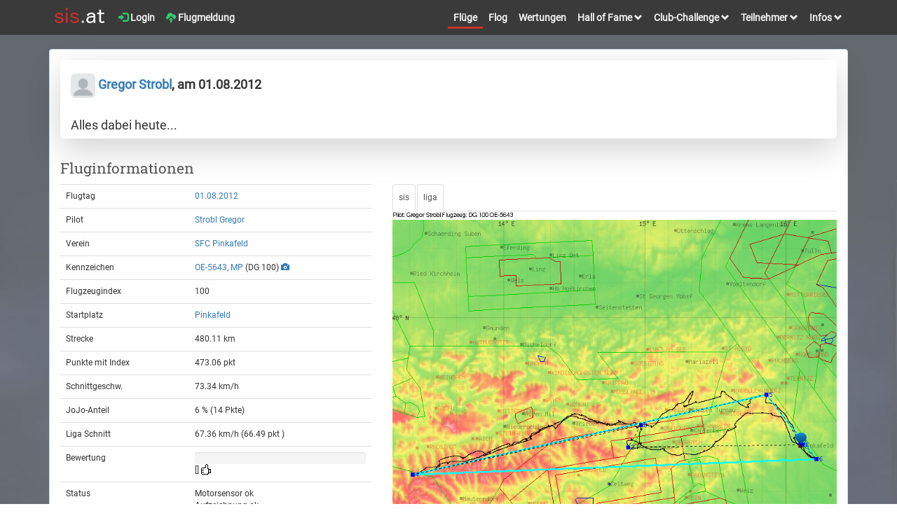

--- FILE ---
content_type: text/html; charset=UTF-8
request_url: https://sis.streckenflug.at/index.php?inc=flug&id=26662
body_size: 5826
content:
<!DOCTYPE html>
<html lang="de">
<head>
    <meta charset="utf-8">
    <meta http-equiv="X-UA-Compatible" content="IE=edge">
    <meta name="viewport" content="width=device-width, initial-scale=1">
    <meta name="author" content="streckenflug.at im Auftrag des Österreichischen Aero-Clubs (ÖAeC), Sektion Segelflug">

<meta property="og:type" content="website" />
<meta property="og:title" content="Segelflug über 480 km von Pinkafeld mit einer DG 100" /> 
<meta property="og:url" content="https://sis.streckenflug.at/index.php?inc=flug&id=26662" />
<meta property="og:site_name" content="sis-at" />
<meta property="og:description" content=" - Alles dabei heute..." /> 
<meta property="og:image" content="https://sis.streckenflug.at/flights/2012/ccd240d2cbf286f2f9c6014b85693f54_preview.jpg" />
<meta property="og:image:type" content="image/jpeg" />
<meta property="og:image:width" content="500" />
<meta property="og:image:height" content="500" />
<!-- Twitter Card data -->
<meta name="twitter:card" content="summary_large_image" />
<meta name="twitter:site" content="sis-at" />
<meta name="twitter:creator" content="sis-at" />
<meta name="twitter:image:src" content="https://sis.streckenflug.at/flights/2012/ccd240d2cbf286f2f9c6014b85693f54_preview.jpg" />
<meta name="twitter:image" content="https://sis.streckenflug.at/flights/2012/ccd240d2cbf286f2f9c6014b85693f54_preview.jpg" />
<meta name="description" content=" - Alles dabei heute...">

    <link rel="icon" type="image/png" href="https://sis.streckenflug.at/img/favicon.png" />
	<title>sis-at Tageswertung - Segelflug über 480 km von Pinkafeld mit einer DG 100</title>



    <link href="https://sis.streckenflug.at/css/fonts.css?v=1.0" rel="stylesheet" type="text/css" media=""  />




    <link href="https://sis.streckenflug.at/lib/bootstrap/3.3.7/css/bootstrap.min.css" rel="stylesheet" type="text/css" media="screen"  />


    <link href="https://sis.streckenflug.at/lib/photoswipe/current/dist/photoswipe.css?v=4.1.3-1.0.4" rel="stylesheet"  />
    <link href="https://sis.streckenflug.at/lib/photoswipe/current/dist/default-skin/default-skin.css?v=4.1.3-1.0.4" rel="stylesheet"  />
    <link href="https://sis.streckenflug.at/lib/dropzone/4.3.0/dropzone.css" rel="stylesheet" type="text/css" media="screen"  />
    <link href="https://sis.streckenflug.at/css/rating.css?v=1" rel="stylesheet" type="text/css" media=""  />
    <link href="https://sis.streckenflug.at/css/screen.css?v=5" rel="stylesheet" type="text/css" media=""  />
    <link href="https://sis.streckenflug.at/css/modernscale.css?v=1.0" rel="stylesheet" type="text/css" media=""  />

    <link href="https://sis.streckenflug.at/lib/select2/4.0.3/css/select2.min.css" rel="stylesheet" type="text/css" media="screen"  />

    <link href="https://sis.streckenflug.at/lib/bootstrap-datetimepicker/css/bootstrap-datetimepicker.min.css" type="text/css" media="all" rel="stylesheet" />


<style>
.gradientY {
    background: #646970;
    background: url("https://sis.streckenflug.at/img/bg_darkclouds.jpg") no-repeat scroll center bottom / 100% auto, #646970;
}
</style>

    <script src="https://sis.streckenflug.at/lib/jquery/3.1.1/jquery.min.js" ></script>
    <script src="https://sis.streckenflug.at/lib/select2/4.0.3/js/select2.min.js" ></script>
    <script src="https://sis.streckenflug.at/lib/select2/4.0.3/js/i18n/de.js"  ></script>

    <script type="text/javascript" src="https://sis.streckenflug.at/lib/bootstrap-datetimepicker/js/moment-with-locales.min.js"></script>
    <script type="text/javascript" src="https://sis.streckenflug.at/lib//bootstrap-datetimepicker/js/bootstrap-datetimepicker.min.js"></script>


    <script src="https://sis.streckenflug.at/lib/photoswipe/current/dist/photoswipe.js?v=4.1.3-1.0.41766317881"></script>
    <script src="https://sis.streckenflug.at/lib/photoswipe/current/dist/photoswipe-ui-default.min.js?v=4.1.3-1.0.4"></script>

    <script src="https://sis.streckenflug.at/lib/dropzone/4.3.0/dropzone.js"  ></script>
    <script src="https://sis.streckenflug.at/js/rating.js?v=1.0"  ></script>
    <script src="https://sis.streckenflug.at/js/script.js?v=1.3"  ></script>


    <!-- HTML5 shim and Respond.js for IE8 support of HTML5 elements and media queries -->
    <!-- WARNING: Respond.js doesn't work if you view the page via file:// -->
    <!--[if lt IE 9]>
      <script src="https://oss.maxcdn.com/html5shiv/3.7.2/html5shiv.min.js"></script>
      <script src="https://oss.maxcdn.com/respond/1.4.2/respond.min.js"></script>
    <![endif]-->
</head>
<body>
<div id="wrap" class="gradientY">
<div id="main">

    <nav class="navbar navbar-default" >
      <div class="container">
        <div class="navbar-left">
          <ul class="nav navbar-nav navbar-left">
            <li class=" pull-left brand-logo"><a style="margin:0;padding-bottom:12px;padding-top:10px;padding-right:0;" href="index.php?inc=start" ><img class="img-responsive" src="https://sis.streckenflug.at/img//brand_sis.png" alt="Logo sis-at"></a></li>
<li class=" pull-left"><a href="index.php?inc=login" ><i class="glyphicon glyphicon-log-in" style="color:#2ECC71;"></i> Login</a></li><li class=" pull-left"><a class="" href="index.php?inc=einreichung&task=add" ><i class="glyphicon glyphicon-cloud-upload" style="color:#2ECC71;"></i> Flugmeldung</a></li>

        <button type="button" data-toggle="collapse" data-target=".navbar-collapse" class="navbar-toggle"><span class="sr-only">Toggle navigation</span><span class="icon-bar"></span><span class="icon-bar"></span><span class="icon-bar"></span></button>
          </ul>


    </div>

    <div class="collapse navbar-collapse navbar-right">
        <ul class="nav navbar-nav navbar-right">
            <li class="active"><a href="index.php?inc=flug" >Flüge</a></li>
            <li class=""><a href="index.php?inc=flog" >Flog</a></li>
                        <li class=""><a href="index.php?inc=sisat" >Wertungen</a></li>


            <li class="dropdown ">
                <a href="#" class="dropdown-toggle" data-toggle="dropdown" role="button" aria-haspopup="true" aria-expanded="false" >Hall of Fame <i class="glyphicon glyphicon-chevron-down small"></i></a>
                <ul class="dropdown-menu" >
                    <li><a href="index.php?inc=halloffame&side_wertung=einzel">Einzelleistung</a></li>
                    <li><a href="index.php?inc=halloffame&side_wertung=alle">Gesamtleistung</a></li>
                    <li><a href="index.php?inc=halloffame&side_wertung=rating">Top tolle Flüge</a></li>
                </ul>
            </li>



            <li class="dropdown ">
                <a href="#" class="dropdown-toggle" data-toggle="dropdown" role="button" aria-haspopup="true" aria-expanded="false" >Club-Challenge <i class="glyphicon glyphicon-chevron-down small"></i></a>
                <ul class="dropdown-menu" >
                    <li><a href="index.php?inc=challenge">Übersicht</a></li>
                    <li><a href="index.php?inc=challenge&task=add">Anmeldung</a></li>
                    <li><a href="index.php?inc=challenge&task=info">Informationen</a></li>
                </ul>
            </li>


            <li class="dropdown ">
                <a href="#" class="dropdown-toggle" data-toggle="dropdown" role="button" aria-haspopup="true" aria-expanded="false" >Teilnehmer <i class="glyphicon glyphicon-chevron-down small"></i></a>
                <ul class="dropdown-menu" >
                    <li><a href="index.php?inc=teilnehmer">Piloten</a></li>
                    <li><a href="index.php?inc=verein">Vereine</a></li>
                    <li><a href="index.php?inc=flugzeug">Flugzeuge</a></li>
                </ul>
            </li>


            <li class="dropdown ">
                <a href="#" class="dropdown-toggle" data-toggle="dropdown" role="button" aria-haspopup="true" aria-expanded="false" >Infos <i class="glyphicon glyphicon-chevron-down small"></i></a>
                <ul class="dropdown-menu" >
                    <li><a href="pdf/sis-at-ausschreibung.pdf?v=2026"><i class="glyphicon glyphicon-download-alt small"></i> Ausschreibung</a></li>
                    <li><a href="index.php?inc=info&task=nenngeld">Nenngeld</a></li>
                    <li><a href="index.php?inc=info&task=schritte">5 Schritte</a></li>
                    <li><a href="index.php?inc=info&task=team">Team</a></li>
                    <li><a href="index.php?inc=info&task=impressum">Impressum</a></li>
                    <li><a href="index.php?inc=info&task=datenschutz">Datenschutzerklärung</a></li>
                    <li class="divider"></li>
                    <li><a href="index.php?inc=info&task=regionen">Regionen</a></li>
                    <li><a href="index.php?inc=info&task=logger">Logger</a></li>
                    <li><a href="index.php?inc=indexliste">Indexliste</a></li>
                    <li><a href="index.php?inc=info&task=berichte">Berichte</a></li>
                    <li class="divider"></li>
                    <li><a href="pdf/sis-at-erklaerung.pdf"><i class="glyphicon glyphicon-download-alt small"></i> Erklärung</a></li>
                    <li><a href="pdf/sis-at-bewertung2.pdf"><i class="glyphicon glyphicon-download-alt small"></i> Beispiele</a></li>
                </ul>
            </li>
          </ul>
        </div><!--/.nav-collapse -->
      </div>
    </nav>


  <div class="modal fade" id="error_modal" tabindex="-1" role="dialog">
    <div class="modal-dialog">
      <div class="modal-content">
        <div class="modal-header">
          <button type="button" class="close" data-dismiss="modal" aria-hidden="true">&times;</button>
          <h4 class="modal-title" >Meldungen</h4>
        </div>
        <div class="modal-body" id="error_modal-body-inner">
        </div>
        <div class="modal-footer">
          <button type="button" class="btn btn-default" data-dismiss="modal">Schließen</button>
        </div>
      </div>
    </div>
  </div>


    <div class="container">
        <div id="page-wrapper">
            <div class="row">
                <div class="col-lg-12">
                    <div class="panel panel-default satstamp" style="min-height:650px">
                        <div class="panel-body">
            <div class="row">
<div class="xrow xcol-sm-12"><link href="./css/flog.css?v1.1" rel="stylesheet" type="text/css" media="" /><div class="col-lg-12 "><div class="col-lg-12 shadow-lg bg-white rounded-bottom"><p class="news-title"><br><b><a href="index.php?inc=teilnehmer&id=1434"><img src="https://sis.streckenflug.at/img/profile.png" class="rounded" style="width:35px; height:35px;"> Gregor Strobl</a>, am 01.08.2012</b></p><p class="h4"><br>Alles dabei heute...</p></div></div></div><div class=" col-sm-12 col-md-12 col-lg-12" style=""><h3>Fluginformationen </h3></div><div class=" col-sm-4 col-md-4 col-lg-5"><table class="table "><tr><td data-th="XXX">Flugtag</td><td data-th="XXX"><a href="index.php?inc=flug&side_tag=2012-08-01">01.08.2012</a></td></tr><tr><td data-th="XXX">Pilot</td><td data-th="XXX"><a href="index.php?inc=teilnehmer&id=1434">Strobl Gregor</a> </td></tr><tr><td data-th="XXX">Verein</td><td data-th="XXX"><a href="index.php?inc=verein&id=853">SFC Pinkafeld</a></td></tr><tr><td data-th="XXX">Kennzeichen</td><td data-th="XXX"><a href="index.php?inc=flug&side_kennzeichen=OE-5643">OE-5643, MP</a> (DG 100) <a href="#" data-src="https://sis.streckenflug.at/media/flugzeug/OE-5643.png?1540751592" class="photoswipe effectable" data-title="OE-5643" data-width="600" data-height="450"><i class="glyphicon glyphicon-camera"></i> </a></td></tr><tr><td data-th="XXX">Flugzeugindex</td><td data-th="XXX">100</td></tr><tr><td data-th="XXX">Startplatz</td><td data-th="XXX"><a href="index.php?inc=flug&side_flp=Pinkafeld">Pinkafeld</a></td></tr><tr><td data-th="XXX">Strecke</td><td data-th="XXX">480.11 km</td></tr><tr><td data-th="XXX">Punkte mit Index</td><td data-th="XXX">473.06 pkt </td></tr><tr><td data-th="XXX">Schnittgeschw.</td><td data-th="XXX">73.34 km/h</td></tr><tr><td data-th="XXX">JoJo-Anteil</td><td data-th="XXX">6 % (14 Pkte)</td></tr><tr><td data-th="XXX">Liga Schnitt</td><td data-th="XXX">67.36 km/h (66.49 pkt )</td></tr><tr><td data-th="XXX">Bewertung</td><td data-th="XXX"><div class="progress"><div id="rating-bar" class="progress-bar" role="progressbar" aria-valuenow="0" aria-valuemin="0" aria-valuemax="100" style="width:0%"></div></div><span id="rating-counter" class="rating-counter">[] </span><a href="#"><span id="rating-star" class="rating-grey" data-id="26662" title="Ich finde den Flug gut und gebe ihm meine Stimme!"></span></a><span id="rating-msg" class="rating-vote"></span></td></tr><tr><td data-th="XXX">Status</td><td data-th="XXX">Motorsensor ok<br>Aufzeichnung ok<br>GRecord ok<br>FR ok<br>Strecke ok<br></td></tr><tr><td data-th="XXX">share on</td><td data-th="XXX"><a class="btn btn-primary btn-xs" href="https://twitter.com/intent/tweet?text=Gregor+S.+fliegt+am+01.08.2012+480.11+km&url=https%3A%2F%2Fsis.streckenflug.at%2Findex.php%3Finc%3Dflug%26id%3D26662" target="share">twitter</a> <a class="btn btn-primary btn-xs" href="https://www.facebook.com/sharer.php?u=https%3A%2F%2Fsis.streckenflug.at%2Findex.php%3Finc%3Dflug%26id%3D26662" target="share">facebook</a><br></td></tr></table><div style="clear:both;"></div><h3>Wetter:</h3><img src="https://sis.streckenflug.at/img/logo_acg_x.jpg" alt="Logo ACG"><a href="#" data-src="https://sis.streckenflug.at/wetter//2012/boden/2012-08-01_boden.png" class="photoswipe effectable" data-title="ACG BO" data-width="1024" data-height="727">BO</a>&nbsp;<a href="#" data-src="https://sis.streckenflug.at/wetter//2012/ohta/2012-08-01_ohta.jpg" class="photoswipe effectable" data-title="ACG OH" data-width="800" data-height="380">OH</a>&nbsp;<a href="#" data-src="https://sis.streckenflug.at/wetter//2012/tqsw/2012-08-01_tqsw.jpg" class="photoswipe effectable" data-title="ACG TE" data-width="800" data-height="380">TE</a>&nbsp;<br></div><script src="./js/sis_resize.js?v=1.10"></script><script src="./js/sis_trace.js?v=1.12"></script><div class="col-sm-8 col-md-8 col-lg-7"><ul class="nav nav-tabs"><li class="active"><a href="#" onClick="$('#map_sis').show(); $('#baro_sis').show(); $('#map_liga').hide(); $('#baro_liga').hide(); return false;">sis</a></li><li class="active"><a href="#" onClick="$('#map_sis').hide(); $('#baro_sis').hide(); $('#map_liga').show(); $('#baro_liga').show(); return false;">liga</a></li></ul><div id="BOX" style="overflow:hidden; width:100%; height:100%;"><div id="chart" class="chart" style="background: #ffffff;"><img id="map" src="https://sis.streckenflug.at/img/map.png" class="img-responsive bg" height="800" width="800" alt="Karte"><img src="https://sis.streckenflug.at/flights/2012/ccd240d2cbf286f2f9c6014b85693f54_map_trace.png?2020-06-02 00:06:03" id="map_trace" class="img-responsive layer" alt="Flugspur"><img src="https://sis.streckenflug.at/flights/2012/ccd240d2cbf286f2f9c6014b85693f54_map_sis.png?2020-06-02 00:06:03" id="map_sis" class="img-responsive layer" alt="Flugauswertung"><img src="https://sis.streckenflug.at/flights/2012/ccd240d2cbf286f2f9c6014b85693f54_map_liga.png?2020-06-02 00:06:03" id="map_liga" class="img-responsive layer" style="display:none;" alt="Flugauswertung"><div id="flz" class="img-responsive flz" style="left: 0px; top: 0px; height:16px; width:16px;"></div></div></div><img id="RESIZE" src="https://sis.streckenflug.at/img/resize.png" class="img-responsive" width="600" height="1"  alt="resizeelement"><div class="clearfix"></div><div id="RESIZELISTENER" class="chart" ><img src="https://sis.streckenflug.at/flights/2012/ccd240d2cbf286f2f9c6014b85693f54_baro.png?2020-06-02 00:06:03" class="img-responsive bg" height="200" width="800" alt="Barometer" ><img id="baro_liga" src="https://sis.streckenflug.at/flights/2012/ccd240d2cbf286f2f9c6014b85693f54_baro_liga.png?2020-06-02 00:06:03" class="img-responsive layer" height="200" style="display:none;" width="800" alt="Barometer"><img id="baro_sis" src="https://sis.streckenflug.at/flights/2012/ccd240d2cbf286f2f9c6014b85693f54_baro_sis.png?2020-06-02 00:06:03" class="img-responsive layer" data-url="https://sis.streckenflug.at/flights/2012/" data-filename="ccd240d2cbf286f2f9c6014b85693f54" height="200" width="800" alt="Barogramm"><img id="baro" src="https://sis.streckenflug.at/img/leer.png" class="img-responsive layer" height="200" width="800" alt="Barometer" data-url="https://sis.streckenflug.at/flights/2012/" data-filename="ccd240d2cbf286f2f9c6014b85693f54" data-version="2020-06-02 00:06:03" ><div id="indicator" class="img-responsive box" style="pointer-events:none;left: -2px; top: 0px; width:1px; border: solid black 1px;"></div></div></div><script> $("#indicator").hide();</script><div class="clearfix"></div><div class="row  col-sm-12"><div class="col-sm-4"><h3>Beschreibung:</h3></div><div class="col-sm-4"><h3>Berechnung</h3></div><div class="col-sm-4"><h3>Legende</h3><img src="https://sis.streckenflug.at/img/karte_antrieb.jpg" width="30" height="5" alt="mit Antrieb"> Flugweg (mit Antrieb)<br><img src="https://sis.streckenflug.at/img/karte_flug.jpg" width="30" height="5" alt="ohne Antrieb"> Flugweg (ohne Antrieb)<br><img src="https://sis.streckenflug.at/img/karte_schenkel.jpg" width="30" height="5" alt="Schenkel"> 6 Schenkel<br><img src="https://sis.streckenflug.at/img/karte_gummi.jpg" width="30" height="5" alt="Gummiband"> Gummiband<br><img src="https://sis.streckenflug.at/img/karte_rest.jpg" width="30" height="5" alt="Reststrecke"> Reststrecke<br><br><img src="https://sis.streckenflug.at/img/karte_start.jpg" width="10" height="10" alt="Startpunkt"> Startpunkt<br><img src="https://sis.streckenflug.at/img/karte_abfl.jpg" width="10" height="10" alt="Abflug"> Abflugpunkt<br><img src="https://sis.streckenflug.at/img/karte_wpt.jpg" width="10" height="10" alt="Wegpunkte"> Wegpunkte<br><img src="https://sis.streckenflug.at/img/karte_endpkt.jpg" width="10" height="10" alt="Endpunkt"> Endpunkt<br><img src="https://sis.streckenflug.at/img/karte_ldg.jpg" width="10" height="10" alt="Landepunkt"> Landepunkt<br><br>Achtung:<br>Die Punkte können sich teilweise überlagern!<br><br><img src="https://sis.streckenflug.at/img/baro_sensor.jpg" width="30" height="5" alt="Sensor"> Sensorhöhe<br><img src="https://sis.streckenflug.at/img/baro_gps.jpg" width="30" height="5" alt="GPS"> GPS-Höhe<br><img src="https://sis.streckenflug.at/img/baro_enl.jpg" width="30" height="5" alt="ENL"> Motorsensor<br><img src="https://sis.streckenflug.at/img/baro_gelaende.jpg" width="30" height="5" alt="Gelände"> Geländehöhe<br><img src="https://sis.streckenflug.at/img/baro_wertung.jpg" width="30" height="5" alt="Wertung"> gewertete Zeit<br><h4>Dein Partner im Segelflug</h4><div class="row col-xs-6 col-sm-12"><a href="http://www.streckenflug.at"><img src="https://sis.streckenflug.at/img/logo_shop_bw.png" style="width:85%" class="img-responsive" alt="Logo streckenflug.at Shop"></a></div></div></div><div class="clearfix"></div></div>            </div>

                        </div>
                    </div>
                </div>
                <!-- /.col-lg-12 -->
            </div>
            <!-- /.row -->

    </div>
</div>
</div>


<footer class="footer fixed-bottom">
<div>
<div class="container">
<div class="col-sm-6 col-md-2">
<h4>Veranstalter:</h4>
<a href='http://www.aeroclub.at' target='new'><img src='https://sis.streckenflug.at/img//logo_oeaec_trans.png' width='140' height='59' alt="Logo Aeroclub"></a><br>
<br>
Österreichischer Aeroclub<br>
Sektion Segelflug<br>
Prinz Eugen-Straße 12<br>
1040 Wien<br>
<br>
<a href='index.php?inc=info&task=impressum'>Impressum</a><br>
<a href='index.php?inc=info&task=datenschutz'>Datenschutzerklärung</a><br>
<br>
</div>

<div class="col-sm-6 col-md-2">
<h4>Durchführung:</h4>
<a href='http://www.streckenflug.at' target='new'><img src='https://sis.streckenflug.at/img//logo_streckenflug.jpg' height='59' alt="Logo streckenflug.at"></a><br>
<br>
Verein streckenflug.at<br>
Hauptstrasse 69<br>
2723 Muthmannsdorf<br>
sis@streckenflug.at<br>
<br>
</div>

<div class="col-sm-6 col-md-2">
<h4>Wetter Karten:</h4>
<a href='http://www.topmeteo.eu' target='new'><img src='https://sis.streckenflug.at/img//logo_topmeteo_trans.png' height='70' alt="Logo Topmeteo"></a><br>
<a href='http://www.austrocontrol.at' target='new'><img src='https://sis.streckenflug.at/img//logo_acg_trans.png' height='50' alt="Logo ACG"></a>
</div>

<div class="col-sm-6 col-md-2">
<h4>Sonderwertung:</h4>
<a href='index.php?inc=sisat&side_wertung=cup_AS'><img src='https://sis.streckenflug.at/img//logo_schleicher.png' width='140' height='90' alt="Logo Schleicher Cup"></a>
</div>

<div class="col-sm-12 col-md-4">
</div>

</div>
</div>
</footer>


</div>

<div id="photoswipe" class="pswp" tabindex="-1" role="dialog" aria-hidden="true">
    <div class="pswp__bg"></div>
    <div class="pswp__scroll-wrap">
      <div class="pswp__container">
        <div class="pswp__item"></div>
        <div class="pswp__item"></div>
        <div class="pswp__item"></div>
      </div>
      <div class="pswp__ui pswp__ui--hidden">
        <div class="pswp__top-bar">
            <div class="pswp__counter"></div>
            <button class="pswp__button pswp__button--close" title="Close (Esc)"></button>
            <button class="pswp__button pswp__button--fs" title="Toggle fullscreen"></button>
            <button class="pswp__button pswp__button--zoom" title="Zoom in/out"></button>
            <div class="pswp__preloader">
                <div class="pswp__preloader__icn">
                  <div class="pswp__preloader__cut">
                    <div class="pswp__preloader__donut"></div>
                  </div>
                </div>
            </div>
        </div>
        <div class="pswp__share-modal pswp__share-modal--hidden pswp__single-tap">
            <div class="pswp__share-tooltip">
            </div>
        </div>
        <button class="pswp__button pswp__button--arrow--left" title="Previous (arrow left)"></button>
        <button class="pswp__button pswp__button--arrow--right" title="Next (arrow right)"></button>
        <div class="pswp__caption">
          <div class="pswp__caption__center">
          </div>
        </div>
      </div>
    </div>
</div>









    <!-- Include all compiled plugins (below), or include individual files as needed -->
    <script src="https://sis.streckenflug.at/lib//bootstrap/3.3.7/js/bootstrap.min.js"></script>
    <script src="https://sis.streckenflug.at/lib//chained/1.0.1/jquery.chained.js"></script>

<script>
$(function() {
    var $pswpDiv = $('.pswp')[0];
    var pics = {};
    var items = {};
    var idx = {};

    $('.photoswipe').each( function(index) {
        gallery = '_default_';
        if ($(this).data('gallery')) {
            gallery = $(this).data('gallery');
        }
        if (items[gallery]==undefined) {
            items[gallery]=[];
            pics[gallery]=[];
            idx[gallery]=0;
        }
        if (!pics[gallery].includes( $(this).data('src') )) {
            index = idx[gallery];

            $(this).data('idx', index);

            items[gallery][index] = new Image();
            items[gallery][index].src = $(this).data('src');
            items[gallery][index].w = parseInt($(this).data('width'), 10);
            items[gallery][index].h = parseInt($(this).data('height'), 10);
            items[gallery][index].title = $(this).data('title');

            pics[gallery].push( $(this).data('src') );
            console.log($(this).data('src'));

            idx[gallery] += 1;
        }

    });
    $('.photoswipe').each( function() {
        $(this).on('click', function(event) {
            event.preventDefault();
            var options = {
                index: $(this).data('idx'),
                bgOpacity: 0.9,
                showHideOpacity: true,
                shareEl: false,
                preload: [ 1, 3 ]
            }
            gallery = '_default_';
            if ($(this).data('gallery')) {
                gallery = $(this).data('gallery');
            }

            var photoswipe = new PhotoSwipe($pswpDiv, PhotoSwipeUI_Default, items[gallery], options);
            photoswipe.init();
        });
    });
});
</script>




  </body>
</html>



--- FILE ---
content_type: text/css
request_url: https://sis.streckenflug.at/css/fonts.css?v=1.0
body_size: 380
content:
/* roboto-regular - latin */
@font-face {
  font-family: 'Roboto';
  font-style: normal;
  font-weight: 400;
  src: url('https://sis.streckenflug.at/fonts/roboto-v20-latin-regular.eot'); /* IE9 Compat Modes */
  src: local('Roboto'), local('Roboto-Regular'),
       url('https://sis.streckenflug.at/fonts/roboto-v20-latin-regular.eot?#iefix') format('embedded-opentype'), /* IE6-IE8 */
       url('https://sis.streckenflug.at/fonts/roboto-v20-latin-regular.woff2') format('woff2'), /* Super Modern Browsers */
       url('https://sis.streckenflug.at/fonts/roboto-v20-latin-regular.woff') format('woff'), /* Modern Browsers */
       url('https://sis.streckenflug.at/fonts/roboto-v20-latin-regular.ttf') format('truetype'), /* Safari, Android, iOS */
       url('https://sis.streckenflug.at/fonts/roboto-v20-latin-regular.svg#Roboto') format('svg'); /* Legacy iOS */
}

/* roboto-slab-regular - latin */
@font-face {
  font-family: 'Roboto Slab';
  font-style: normal;
  font-weight: 400;
  src: url('https://sis.streckenflug.at/fonts/roboto-slab-v11-latin-regular.eot'); /* IE9 Compat Modes */
  src: local(''),
       url('https://sis.streckenflug.at/fonts/roboto-slab-v11-latin-regular.eot?#iefix') format('embedded-opentype'), /* IE6-IE8 */
       url('https://sis.streckenflug.at/fonts/roboto-slab-v11-latin-regular.woff2') format('woff2'), /* Super Modern Browsers */
       url('https://sis.streckenflug.at/fonts/roboto-slab-v11-latin-regular.woff') format('woff'), /* Modern Browsers */
       url('https://sis.streckenflug.at/fonts/roboto-slab-v11-latin-regular.ttf') format('truetype'), /* Safari, Android, iOS */
       url('https://sis.streckenflug.at/fonts/roboto-slab-v11-latin-regular.svg#RobotoSlab') format('svg'); /* Legacy iOS */
}



--- FILE ---
content_type: text/css
request_url: https://sis.streckenflug.at/css/rating.css?v=1
body_size: 264
content:
.rating span {
	border:1px;
	margin:none;
	padding:none;
	width:15px;
	height:15px;
	cursor:pointer;
}
.rating-counter {
	margin-right:2px;
	float:left;
}
.rating-vote {
	margin-left:5px;
	float:left;
	color: #FF0000;
}
.rating-img {
	border: 1px solid #A0A0A0;
	border-right:0px;
	margin-left:8px;
	margin-right:0px;
	float:left;
}
.rating-leer {
	border: 1px solid #A0A0A0;
	border-left:0px;
	margin-left:0px;
	margin-right:5px;
	float:left;
}
.rating-grey{
	background-image:url("./daumen_schwarz.png");
	width:15px;
	height:15px;
	float:left;
}
.rating-red{
	background-image:url("./daumen_gruen.png");
	width:15px;
	height:15px;
	float:left;
}


--- FILE ---
content_type: text/css
request_url: https://sis.streckenflug.at/css/screen.css?v=5
body_size: 1880
content:
/* fuer den fuss damit er immer unten ansteht*/
html, body {
    font-size: 100%;
      height: 100%;
}

input:user-invalid {
    outline: 2px solid red;
    color: red;
}
select:user-invalid {
    outline: 2px solid red;
    color: red;
}

.progress {
    margin-bottom: 0;
    height: 17px;
}

#wrap {
    min-height: 100%;
}

.footer {
    margin-top: 130px;
    background: #000000;
    color: #fefefe;
    opacity: 0.75;
}

.footer  h4 {
    color: #fefefe;
}

.footer  a {
    color: #fefefe;
}


/* filter tage button eine zeile*/
.input-group-btn {
    font-size: 11px;
}

.rounded {
  border-top-left-radius: 6px;
  border-top-right-radius: 6px;
  border-bottom-left-radius: 6px;
  border-bottom-right-radius: 6px;
}


/* tabelle vert*/
@import "http://fonts.googleapis.com/css?family=Montserrat:300,400,700";
.rwd-table {
  margin: 1em 0;
  min-width: 100%;
}
.rwd-table th {
  display: none;
}
.rwd-table td {
  display: block;
}
.rwd-table td:first-child {
  padding-top: .5em;
}
.rwd-table td:last-child {
  padding-bottom: .5em;
}
.rwd-table td:before {
  content: attr(data-th);
  font-weight: bold;
  width: 6.5em;
  display: inline-block;
}
@media (min-width: 500px) {
  .rwd-table td:before {
    display: none;
  }
}
@media (min-width: 500px) {
  .rwd-table th, .rwd-table td {
    display: table-cell;
    padding: .25em .5em;
  }
  .rwd-table th:first-child, .rwd-table td:first-child {
    padding-left: 0;
  }
  .rwd-table th:last-child, .rwd-table td:last-child {
    padding-right: 0;
  }
}







.dropdown-menu {
    font-size:1em;
}
.form-control {
    font-size:1em;
    height:2.5em;
}
.img-responsive {
    max-width: 1000%;
    width: 100%;
}

.red {
    background: #f0f0f0;
    border-right: 10px solid #ff0000 !important;
    margin-bottom: 10px;
    padding: 5px;
}
.green {
    background: #f0f0f0;
    border-right: 10px solid #4caf50 !important;
    margin-bottom: 10px;
    padding: 5px;
}


.box {
    border-style: none;
    box-shadow: 0 0 5px gray;
    box-sizing: border-box;
    font-size: 1em;
    padding-top: 0;
    position: absolute;
    width: 75px;
    height: 100%;
      bottom: 0;
}

#flz1box {
    border-left: 4px solid #000000;
    background-color: rgba(0, 153, 0, 0.4);
    margin: 0px auto;
    background-image: url(./arrow_left.png);
    background-position:50% 50%;
    background-repeat: no-repeat;
}
#flz2box {
    border-right: 4px solid #000000;
    background-color: rgba(153, 0, 0, 0.4);
    margin: 0px auto;
    background-image: url(./arrow_right.png);
    background-position:50% 50%;
    background-repeat: no-repeat;
}


.chart { position: relative; top: 0; left: 0; }
.bg { position: relative; top: 0; left: 0; }
.layer { position: absolute; top: 0px; left: 0px; }
.flz { background-size: 100% 100%; background-image: url("./flugzeug.png"); border-style: none; font-size: 2em; height: 16px; padding-top: 14px; position: absolute; text-align: center; width: 16px; color: #ffffff; font-size: 12px;}
.flz1 { background-size: 100% 100%; background-image: url("./flugzeug1.png"); border-style: none; font-size: 2em; height: 16px; padding-top: 8px; position: absolute; text-align: center; width: 16px; color: #ffffff; font-size: 12px;}
.flz2 { background-size: 100% 100%; background-image: url("./flugzeug2.png"); border-style: none; font-size: 2em; height: 16px; padding-top: 8px; position: absolute; text-align: center; width: 16px; color: #ffffff; font-size: 12px;}




.dropdown-menu > li.inline > a {
    display: inline;
    padding-right: 0px;
}

.navbar-toggle {
    margin: 8px 15px;
}
.navbar {
    border-radius: 0 0 4px 4px;
}
.navbar-default .navbar-nav .open .dropdown-menu > li > a,
.navbar-default .navbar-nav > li > a,
.navbar-default .navbar-nav > .open > a,
.navbar-default .navbar-nav > .open > a:focus,
.navbar-default .navbar-nav > .open > a:hover
{
	color: #000;
}

.navbar {
    border: 0px;
    border-radius: 0 0 0 0;
    font-size: 115%;
    font-weight: bold;
    min-height: 20px;
}
.navbar-default .navbar-nav .open .dropdown-menu > li > a,
.navbar-default .navbar-nav > li > a,
.navbar-default .navbar-nav > .open > a,
.navbar-default .navbar-nav > .open > a:focus,
.navbar-default .navbar-nav > .open > a:hover
{
	color: #000;
}

.navbar {
    background: #F2F2F2;
}
.navbar-default .navbar-nav .open .dropdown-menu > li > a,
.navbar-default .navbar-nav > li > a,
.navbar-default .navbar-nav > .open > a,
.navbar-default .navbar-nav > .open > a:focus,
.navbar-default .navbar-nav > .open > a:hover
{
	color: #000;
}

.navbar {
    background: #fffff0;
}
.navbar-default .navbar-nav .open .dropdown-menu > li > a,
.navbar-default .navbar-nav > li > a,
.navbar-default .navbar-nav > .open > a,
.navbar-default .navbar-nav > .open > a:focus,
.navbar-default .navbar-nav > .open > a:hover
{
	color: #000;
}

.navbar {
    background: #fffafa;
}
.navbar-default .navbar-nav .open .dropdown-menu > li > a,
.navbar-default .navbar-nav > li > a,
.navbar-default .navbar-nav > .open > a,
.navbar-default .navbar-nav > .open > a:focus,
.navbar-default .navbar-nav > .open > a:hover
{
	color: #000;
}

.navbar {
    background: #efebdc;
}
.navbar-default .navbar-nav .open .dropdown-menu > li > a,
.navbar-default .navbar-nav > li > a,
.navbar-default .navbar-nav > .open > a,
.navbar-default .navbar-nav > .open > a:focus,
.navbar-default .navbar-nav > .open > a:hover
{
	color: #000;
}

.navbar {
    background: #F2F2F2;
}
.navbar-default .navbar-nav .open .dropdown-menu > li > a,
.navbar-default .navbar-nav > li > a,
.navbar-default .navbar-nav > .open > a,
.navbar-default .navbar-nav > .open > a:focus,
.navbar-default .navbar-nav > .open > a:hover
{
	color: #000;
}

.navbar {
    background: #3a3a3a;
}
.navbar-default .navbar-nav .open .dropdown-menu > li > a,
.navbar-default .navbar-nav > li > a,
.navbar-default .navbar-nav > .open > a,
.navbar-default .navbar-nav > .open > a:focus,
.navbar-default .navbar-nav > .open > a:hover
{
	color: #f2f2f2;
}
.navbar-default .navbar-nav > li > a:focus, .navbar-default .navbar-nav > li > a:hover {
	color: #f2f2f2;
    padding-bottom: 3px;
    border-bottom: 3px solid #c9302c;
}
.navbar-default .navbar-nav > .active > a, .navbar-default .navbar-nav > .active > a:focus, .navbar-default .navbar-nav > .active > a:hover {
    color: #f2f2f2;
    background-color: #3a3a3a;
    padding-bottom: 3px;
    border-bottom: 3px solid #c9302c;
}
.navbar-default .navbar-nav > .open > a, .navbar-default .navbar-nav > .open > a:focus, .navbar-default .navbar-nav > .open > a:hover {
    color: #f2f2f2;
    background-color: #3a3a3a;
    padding-bottom: 3px;
    border-bottom: 3px solid #c9302c;
}
.dropdown-menu {
    color: #ffffff;
    background-color: #3a3a3a;
}
.dropdown-menu > li > a:focus, .dropdown-menu > li > a:hover {
    background-color: #000000;
}

.nav > li > a {
    padding-right: 8px;
    padding-left: 8px;
}

.navbar-default .navbar-nav > li.brand-logo { 
    padding-right: 10px;
}


.navbar-default .navbar-nav > li.brand-logo > a:focus, .navbar-default .navbar-nav > li.brand-logo > a:hover  { 
    padding-bottom: 0px;
    border-bottom: 0px;
}

.btn {
    text-shadow: none;
}


.modal-title {
    width: 90%;
}

.carousel {
    padding-bottom: 20px;
}
.carousel-indicators {
    bottom: 0px;
}
.carousel-indicators > li {
    border-color: #000000;
}
.carousel-indicators > li.active {
    background-color: #000000;
}

.strikethrough {
    text-decoration: line-through;
}

.glyphicon-sort-desc::before {
    content: "\e156";
}
.glyphicon-sort-asc::before {
    content: "\e155";
}

.dropzone {
    background: rgba(0,0,0,0.25);
}

#flog { padding: 2px; line-height: 1.7em; text-align: center; }
#flog { margin: 0; }
#flog li { display: inline; }

#flog a.tag1 { font-size: 1.0em; font-weight: 100; padding: 0 3px 0 0;}
#flog a.tag2 { font-size: 1.2em; font-weight: 200; padding: 0 5px 0 0;}
#flog a.tag3 { font-size: 1.4em; font-weight: 300; padding: 0 7px 0 0;}
#flog a.tag4 { font-size: 1.6em; font-weight: 400; padding: 0 9px 0 0;}

.pswp__button--arrow--left, .pswp__button--arrow--right {
    width: 33%;
}



/* xs= 0-767 pixels. */
/* sm = 768-991 pixels. */
/* md = 992-1199 pixels. */
/* lg = 1200 pixels and up. */
@media screen and (max-width: 1199px) {
    .navbar {
        font-size: 90%;
    }
}

@media screen and (max-width: 991px) {
  .container {
    width: 100%;
  }
    .navbar {
        font-size: 75%;
    }
    .navbar-default .navbar-nav > li.brand-logo { 
        padding-right: 5px;
    }
    .nav > li > a {
        padding-right: 4px;
        padding-left: 4px;
    }
    .nav > li > a > img {
        max-width: 37px;
        padding-top: 8px;
    }
}


/* xs < 768 */
@media screen and (max-width: 767px) {
   .Xcontainer {width:auto; margin-left:0; margin-right:0; padding-left:0; padding-right:0: }
    .navbar {
        font-size: 100%;
        font-weight: normal;
    }
    .nav > li > a {
        padding-right: 0px;
    }
    .navbar-nav > li > a {
        padding-top: 14px;
    }
}


--- FILE ---
content_type: text/css
request_url: https://sis.streckenflug.at/css/modernscale.css?v=1.0
body_size: 2526
content:
/* Set theme variables here */
/* 400px */
/* 700px */
/* 900px */
/* 1300px */
/*
 * HTML5 Boilerplate
 *
 */
/* FONTS */
/*
font-family:'Museo Slab W01 300';
font-family:'MuseoSlabW01-300Italic';
font-family:'Museo Slab W01 500';
font-family:'MuseoSlabW01-500Italic';
font-family:'Museo Slab W01 1000';
font-family:'Proxima N W01 Reg';
*/
/* Helpers */
/* apply a natural box layout model to all elements */
* {
  -moz-box-sizing: border-box;
  -webkit-box-sizing: border-box;
  box-sizing: border-box;
}


html,
button,
input,
select,
textarea {
  color: #222;
}

body {
  font-size: 75%;
}



#main {
  clear: both;
}


@media (min-width: 43.75em) {
  #content #main-content {
  }
}
@media (min-width: 81.25em) {
  #content #main-content {
    width: 75%;
    float: left;
    padding: 0 5% 0 0;
  }
}

@media (min-width: 81.25em) {
  #content #comments {
    width: 25%;
    float: left;
    padding-top: 1em;
  }
}

footer {
  font-size: 1em;
  line-height: 1.125em;
}

/* HTML Styles */
body, caption, th, td, input, textarea, select, option, legend, fieldset {
  font-family: 'Roboto', helvetica, arial, sans-serif;
}

h1 {
  font-family: 'Roboto Slab', Georgia;
  font-weight: 700;
  color: #555;
  text-shadow: 1px 1px 1px rgba(255, 255, 255, 0.5);
}

#page > header h1 {
  font-family: 'Alfa Slab One', Georgia;
}

h2 {
  font-family: 'Roboto Slab', Georgia;
  font-weight: 700;
  color: #555;
  text-shadow: 1px 1px 1px rgba(255, 255, 255, 0.5);
}

h3 {
  font-family: 'Roboto Slab', Georgia;
  font-weight: 300;
  color: #555;
  text-shadow: 1px 1px 1px rgba(255, 255, 255, 0.5);
}

h4 {
  font-family: 'Roboto Slab', Georgia;
  font-weight: 300;
  color: #555;
  text-shadow: 1px 1px 1px rgba(255, 255, 255, 0.5);
}

.daterange {
  font-size: .875em;
  /* 14px / 16px = .875em */
}

/* TYPOGRAPHY */
#page {
  font-size: 1em;
  /* equivalent to 16px */
  line-height: 1.25;
  /* equivalent to 20px */
}
@media (min-width: 43.75em) {
  #page {
    font-size: 1em;
    /* equivalent to 16px */
    line-height: 1.375;
    /* equivalent to 22px */
  }
}

p {
  padding-top: 0;
}

h1 {
  font-size: 2em;
  /* 2x body copy size = 32px */
  letter-spacing: -1px;
  /* tighten up 'display type' headers on smaller displays */
  line-height: 1.25;
  /* 45px / 36px */
  margin-top: 0.9375em;
  /* (20px / 32px) * 1.5 */
  margin-bottom: 0.3125em;
  /* (20px / 32px) * .5 */
}
@media (min-width: 43.75em) {
  h1 {
    font-size: 2.5em;
    /* 2.5x body copy size = 40px */
    letter-spacing: normal;
    line-height: 1.125;
    /* 45px / 40px */
    margin-top: 0.73333334em;
    /* (22px / 45px) * 1.5 */
    margin-bottom: 0.24444445em;
    /* (22px / 45px) * .5 */
  }
}
@media (min-width: 56.25em) {
  h1 {
    font-size: 3em;
    /* 3x body copy size = 48px */
    letter-spacing: normal;
    line-height: 1.05;
    /* keep to a multiple of the 20px line height and something more appropriate for display headings */
    margin-top: 0.6875em;
    /* (22px / 48px) * 1.5 */
    margin-bottom: 0.22916667em;
    /* (22px / 48px) * .5 */
  }
}
.font-scale-inactive h1 {
  font-size: 3em;
}

h2 {
  font-size: 1.625em;
  /* 1.625x body copy size = 26px */
  line-height: 1.15384615;
  /* 30px / 26px */
  margin-top: 1.15384616em;
  /* (20px / 26px) * 1.5 */
  margin-bottom: 0.38461539em;
  /* (20px / 26px) * .5 */
}
@media (min-width: 43.75em) {
  h2 {
    font-size: 2em;
    /* 2x body copy size = 32px */
    line-height: 1.25;
    margin-top: 1.03125em;
    /* (22px / 32px) * 1.5 */
    margin-bottom: 0.34375em;
    /* (22px / 32px) * .5 */
  }
}
@media (min-width: 56.25em) {
  h2 {
    font-size: 2.25em;
    /* 2.25x body copy size = 36px */
    line-height: 1.25;
    margin-top: 1.03125em;
    /* (22px / 32px) * 1.5 */
    margin-bottom: 0.34375em;
    /* (22px / 32px) * .5 */
  }
}
.font-scale-inactive h2 {
  font-size: 2.25em;
}

h3 {
  font-size: 1.375em;
  /* 1.375x body copy size = 22px */
  line-height: 1.13636364;
  /* 25px / 22px */
  margin-top: 1.36363637em;
  /* (20px / 22px) * 1.5 */
  margin-bottom: 0.45454546em;
  /* (20px / 22px) * .5 */
}
@media (min-width: 43.75em) {
  h3 {
    font-size: 1.5em;
    /* 1.5x body copy size = 24px */
    line-height: 1.25;
    margin-top: 1.37500001em;
    /* (22px / 24px) * 1.5 */
    margin-bottom: 0.45833334em;
    /* (22px / 24px) * .5 */
  }
}
@media (min-width: 56.25em) {
  h3 {
    font-size: 1.75em;
    /* 1.75x body copy size = 28px */
    line-height: 1.25;
    margin-top: 1.37500001em;
    /* (22px / 24px) * 1.5 */
    margin-bottom: 0.45833334em;
    /* (22px / 24px) * .5 */
  }
}
.font-scale-inactive h3 {
  font-size: 1.75em;
}

h4 {
  font-size: 1.125em;
  /* 1.125x body copy size = 18px */
  line-height: 1.11111111;
  margin-top: 1.66666667em;
  /* (20px / 18px) * 1.5 */
  margin-bottom: 0.55555556em;
  /* (20px / 18px) * .5 */
}
@media (min-width: 43.75em) {
  h4 {
    line-height: 1.22222222;
    /* (22px / 18px */
    margin-top: 1.83333333em;
    /* (22px / 18px) * 1.5 */
    margin-bottom: 0.61111111em;
    /* (22px / 18px) * .5 */
  }
}
@media (min-width: 56.25em) {
  h4 {
  }
}
.font-scale-inactive h4 {
  font-size: 1.125em;
}

/* comments */
#comments h3 {
  margin-bottom: 0;
}
#comments .source {
  font-size: .75em;
  /* 12px / 16px */
  line-height: 1.33333333em;
  /* 16px / 12px - set the line height back to body copy size */
  color: #a1a1a1;
  display: block;
  margin-bottom: 0.83333334em;
  /* (20px / 12px) / 2: bring the title, comment closer together */
}

/* Blockquote styles */
blockquote {
  width: 85%;
  margin-top: 1em;
  /* (20px / 20px) */
  margin-bottom: 1em;
  /* (20px / 20px) * .5 */
  font-size: 1.25em;
  /* 20px / 16px */
  line-height: 1.25;
  /* 25px / 20px */
  font-family: 'Roboto Slab', Georgia, "Times New Roman";
  font-weight: 300;
  font-style: normal;
  position: relative;
}
@media (min-width: 43.75em) {
  blockquote {
    font-size: 1.5em;
    /* 24px / 16px = */
    line-height: 1.45833333;
    /* 35px / 24px */
    width: 50%;
    /* 17.5em (or half the max paragraph width) / 1.5 = 11.6666667 */
  }
}
.font-scale-inactive blockquote {
  font-size: 1.5em;
}

@media (min-width: 43.75em) {
  blockquote.left {
    float: left;
    margin-top: 0.68750001em;
    /* ((22px / 24px) * 1.5): 1.37500001 - ((22px / 24px) * .75): 0.6875 - compensate for no margin collapse */
    margin-bottom: 0.45833334em;
    /* (22px / 24px) * .5 */
    padding-left: .5em;
  }
}

@media (min-width: 43.75em) {
  blockquote.right {
    float: right;
    margin-top: 0.68750001em;
    /* ((22px / 24px) * 1.5) / 2 - compensate for no margin collapse with paragraphy above */
    margin-bottom: 0.45833334em;
    /* (22px / 24px) * .5 */
    padding-right: 1em;
  }
}

/* floating labels */
h1 label, h2 label, h3 label, h4 label, blockquote label {
  font-size: 14px;
  position: absolute;
  font-family: "Roboto Slab", Helvetica, Arial, sans-serif;
  font-weight: 300;
  background-color: rgba(255, 255, 255, 0.9);
  padding: 0.25em;
  -webkit-border-radius: 0.25em;
  -moz-border-radius: 0.25em;
  -ms-border-radius: 0.25em;
  -o-border-radius: 0.25em;
  border-radius: 0.25em;
  -webkit-box-shadow: 1px 1px 3px rgba(0, 0, 0, 0.5);
  -moz-box-shadow: 1px 1px 3px rgba(0, 0, 0, 0.5);
  box-shadow: 1px 1px 3px rgba(0, 0, 0, 0.5);
}

.button {
  font-size: 14px;
  font-family: "Roboto Slab", Helvetica, Arial, sans-serif;
  text-decoration: none;
  font-weight: 500;
  color: #383838;
  background-color: #fefafa;
  background-image: -webkit-gradient(linear, 50% 0%, 50% 100%, color-stop(0%, #ffffff), color-stop(100%, #ede9e9));
  background-image: -webkit-linear-gradient(#ffffff, #ede9e9);
  background-image: -moz-linear-gradient(#ffffff, #ede9e9);
  background-image: -o-linear-gradient(#ffffff, #ede9e9);
  background-image: linear-gradient(#ffffff, #ede9e9);
  padding: 0.25em;
  -webkit-border-radius: 0.5em;
  -moz-border-radius: 0.5em;
  -ms-border-radius: 0.5em;
  -o-border-radius: 0.5em;
  border-radius: 0.5em;
  -webkit-box-shadow: 1px 1px 3px rgba(0, 0, 0, 0.5);
  -moz-box-shadow: 1px 1px 3px rgba(0, 0, 0, 0.5);
  box-shadow: 1px 1px 3px rgba(0, 0, 0, 0.5);
}
.button:hover {
  background-color: #e4e1e1;
  background-image: -webkit-gradient(linear, 50% 0%, 50% 100%, color-stop(0%, #fefafa), color-stop(100%, #cbc7c7));
  background-image: -webkit-linear-gradient(#fefafa, #cbc7c7);
  background-image: -moz-linear-gradient(#fefafa, #cbc7c7);
  background-image: -o-linear-gradient(#fefafa, #cbc7c7);
  background-image: linear-gradient(#fefafa, #cbc7c7);
}

.toggle-scale {
  float: right;
}
.toggle-scale.on:after {
  content: ": on";
}
.toggle-scale.off:after {
  content: ": off";
}

h1 {
  position: relative;
}
h1 label {
  left: 0;
  top: -2em;
}
h1 label span:before {
  content: "2";
}
@media (min-width: 43.75em) {
  h1 label span:before {
    content: "2.5";
  }
}
@media (min-width: 56.25em) {
  h1 label span:before {
    content: "3";
  }
}
.font-scale-inactive h1 label span:before {
  content: "3";
}

h2 {
  position: relative;
}
h2 label {
  left: 0;
  top: -2em;
}
h2 label span:before {
  content: "1.625";
}
@media (min-width: 43.75em) {
  h2 label span:before {
    content: "2";
  }
}
@media (min-width: 56.25em) {
  h2 label span:before {
    content: "2.25";
  }
}
.font-scale-inactive h2 label span:before {
  content: "2.25";
}

h3 {
  position: relative;
}
h3 label {
  right: 0;
  top: -2em;
}
h3 label span:before {
  content: "1.375";
}
@media (min-width: 43.75em) {
  h3 label span:before {
    content: "1.5";
  }
}
@media (min-width: 56.25em) {
  h3 label span:before {
    content: "1.75";
  }
}
.font-scale-inactive h3 label span:before {
  content: "1.75";
}

h4 {
  position: relative;
}
h4 label {
  left: 0;
  top: -2em;
}
h4 label span:before {
  content: "1.125";
}
@media (min-width: 43.75em) {
  h4 label span:before {
    content: "1.125";
  }
}
@media (min-width: 56.25em) {
  h4 label span:before {
    content: "1.125";
  }
}
.font-scale-inactive h4 label span:before {
  content: "1.125";
}

blockquote {
  position: relative;
}
blockquote label {
  left: 0;
  top: -2em;
}
blockquote label span:before {
  content: "1.25";
}
@media (min-width: 43.75em) {
  blockquote label span:before {
    content: "1.5";
  }
}
.font-scale-inactive blockquote label span:before {
  content: "1.5";
}

/* IE bits */
.lt-ie7 #page {
  font-size: 1em;
  /* IE6 Renders type REALLY big */
}

.lt-ie9 #logo {
  margin-bottom: 0;
  padding-bottom: 1em;
  box-shadow: none;
}

.lt-ie8 nav ul.menu {
  background-color: #73271f;
  width: 100%;
}

.lt-ie8 nav ul.menu li {
  float: left;
}

.lt-ie8 footer ul.menu li {
  float: left;
  display: block;
  margin-top: 1em;
}

.lt-ie7 #content {
  padding: 1em 2.85714286%;
}

.lt-ie9 img {
  /* fix image bits for older IE */
  height: auto !important;
  width: auto\9;
  /* IE 8 */
}

/* the following media query is a fix for a bug in older iOS devices on rotation */
@media screen and (orientation: landscape) and (device-width: 320px) and (device-height: 480px) {
  body {
    width: 480px;
  }
}


--- FILE ---
content_type: text/css
request_url: https://sis.streckenflug.at/css/flog.css?v1.1
body_size: 963
content:
.sis-img{ width: 1200px; height: 400px; max-height: 400px; }
.layer-sisat{ position: absolute; top: 10px; left: 15px; }

.layer-flog{ position: absolute; bottom: 10px; margin-left: 15px; margin-right: 15px; background-color: white;}

.news-fluid {
	margin: 0px;
	padding: 0px; 
}

.news-col {
	margin: 0px; 
	padding-left: 10px; 
	padding-right: 10px; 
}

.news-content {
	margin-bottom: 25px; 
	border: 0px; 
	border-radius: 6px; 
	background-color: #e6e6e6;
}

.news-ul {
	margin-top: 8px;
	margin-bottom: 5px;
}

.news-shop-content {
	margin-bottom: 25px;
	padding: 0px;
	border: 0px; 
	border-radius: 6px; 
	background-color: #000;

}

.news-shop-bild {
	border-top-left-radius: 0px;
	border-top-right-radius: 0px;
}

.news-bild {
	border-top-left-radius: 6px;
	border-top-right-radius: 6px;
}

.news-auswahl-content {
	margin-bottom: 25px;
	padding-left: 10px;
	padding-right: 10px;
	padding-top: 1px;
	padding-bottom: 1px;
	border: 0px; 
	border-radius: 6px; 
	background-color: #fff;
}

.news-sponsor-content {
	margin-bottom: 25px;
	padding: 0px;
	border: 0px; 
	border-radius: 4px; 
	background-color: #fff;
}

.news-sponsor-bild {
	border-radius: 4px;
	border: 0px solid #fff;
	width: 100%;
}

.news-sis-content {
	margin-bottom: 25px;
	padding-left: 10px;
	padding-right: 10px;
	padding-top: 15px;
	padding-bottom: 5px;
	border: 0px; 
	border-radius: 6px; 
	background-color: #ccc;
}

.news-sis-bild {
	border-radius: 6px;
	border: 5px solid #ccc;
	width: 30%;
}

.news-sis-content-flog {
	background-color: #ccc;
}

.news-sis-bild-flog {
	width: 30%;
}

.news-datum {
	font-size: 110%;
	margin: 0px;
	padding: 5px 15px 0px 15px;	/* top r bot lef */
}
.news-datum-rund {
	border-radius: 6px;
}

.news-ueb {
	font-size: 150%;
	font-weight: bold;
	margin: 0px;
	padding: 5px 15px 0px 15px;
}

.news-text {
	font-size: 110%;
	text-align: justify;
	margin: 0px;
	padding: 5px 15px 0px 15px;
}

.news-quelle {
	font-size: 90%;
	margin: 0px;
	padding: 10px 15px 10px 15px;
}
.news-bilder {
	font-size: 90%;
	margin: 0px;
	padding: 10px 15px 10px 15px;
}

.news-video-iframe {
	border-top-left-radius: 6px;
	border-top-right-radius: 6px;
}



.shadow-lg {
    box-shadow: 0 1rem 3rem 
    rgba(0,0,0,.175) !important;
}
.bg-white {
    background-color: #fff !important;
}
.rounded {
	border-top-left-radius: 6px;
	border-top-right-radius: 6px;
	border-bottom-left-radius: 6px;
	border-bottom-right-radius: 6px;
}
.rounded-top {
	border-top-left-radius: 6px;
	border-top-right-radius: 6px;
}
.rounded-bottom {
	border-bottom-left-radius: 6px;
	border-bottom-right-radius: 6px;
}

.news-title {
    font-size: 18px;
    font-family: inherit;
    font-weight: 500;
    line-height: 1.1;
    color: inherit;
}


.page-load-status {
    display: none; /* hidden by default */
    padding-top: 20px;
    border-top: 1px solid #DDD;
    text-align: center;
    color: #777;
}

.loader-wheel {
    font-size: 64px; /* change size here */
    position: relative;
    height: 1em;
    width: 1em;
    padding-left: 0.45em;
    overflow: hidden;
    margin: 0 auto;
    animation: loader-wheel-rotate 0.5s steps(12) infinite;
}

.loader-wheel i {
    display: block;
    position: absolute;
    height: 0.3em;
    width: 0.1em;
    border-radius: 0.05em;
    background: #333; /* change color here */
    opacity: 0.8;
    transform: rotate(-30deg);
    transform-origin: center 0.5em;
}

@keyframes loader-wheel-rotate {
    from { transform: rotate(0deg); }
    to { transform: rotate(360deg); }
}


--- FILE ---
content_type: application/javascript
request_url: https://sis.streckenflug.at/js/script.js?v=1.3
body_size: 571
content:

if (self.parent.frames.length != 0)
	self.parent.location="https://sis.streckenflug.at";

function base64_encode(value){
	return btoa(value);
}

function base64_decode(value){
	return atob(value);
}

function scrambler(value) {
	ls = "m" + "ai" + "l" + ""+ "to" + ":" + base64_decode(value);
	window.location = ls;
}

function confuse(a,b) {
	ls = "m" + "ai" + "l" + ""+ "to" + ":" + a + "@" + b;
	window.location = ls;
}

function confirmDelete(url, item) {

	var pos = confirm("Soll der Eintrag ("+ item +") gel�scht werden?");
	if (pos) {this.location.href = url;}
}

function confirmText(url, item) {

	var pos = confirm(item);
	if (pos) {this.location.href = url;}
}



function clearSubmit(){
    console.log("clearSubmit");
    $("#filter").submit();
}

$(function(e) {
    $("#filter").on("submit", function(e){
        console.log("on submit()");
        $('#filter :input').filter(function() {
            console.log( $(this).attr("name") +" :: "+ $(this).val() );

            if ($(this).val()  == "") {
                $(this).attr("disabled", true);
                //$(this).remove();
            }
        }).length;
    });
    $( "#pdf" ).click(function(e) {
        $('#filter').attr('action', 'pdf.php');
        $('#filter').submit();

        $('#filter').attr('action', 'index.php');
        $('#filter :input').filter(function() {
            $(this).attr("disabled", false);
        }).length;
        e.preventDefault();
    });
    
    $( "#xls" ).click(function(e) {
        $('#filter').attr('action', 'xls.php');
        $('#filter').submit();

        $('#filter').attr('action', 'index.php');
        $('#filter :input').filter(function() {
            $(this).attr("disabled", false);
        }).length;
        e.preventDefault();
    });
});


--- FILE ---
content_type: application/javascript
request_url: https://sis.streckenflug.at/js/sis_resize.js?v=1.10
body_size: 859
content:
(function(){
    var attachEvent = document.attachEvent;
    var isIE = navigator.userAgent.match(/Trident/);
    var requestFrame = (function(){
        var raf = window.requestAnimationFrame || window.mozRequestAnimationFrame || window.webkitRequestAnimationFrame || 
            function(fn){ return window.setTimeout(fn, 20); };
        return function(fn){ return raf(fn); };
    })();

    var cancelFrame = (function(){
        var cancel = window.cancelAnimationFrame || window.mozCancelAnimationFrame || window.webkitCancelAnimationFrame ||
           window.clearTimeout;
        return function(id){ return cancel(id); };
    })();
  
    function resizeListener(e){
        var win = e.target || e.srcElement;
        if (win.__resizeRAF__) cancelFrame(win.__resizeRAF__);
        win.__resizeRAF__ = requestFrame(function(){
            var trigger = win.__resizeTrigger__;
            trigger.__resizeListeners__.forEach(function(fn){
                fn.call(trigger, e);
            });
        });
    }
  
    function objectLoad(e){
        this.contentDocument.defaultView.__resizeTrigger__ = this.__resizeElement__;
        this.contentDocument.defaultView.addEventListener('resize', resizeListener);
    }
  
    window.addResizeListener = function(element, fn){
        if (!element.__resizeListeners__) {
            element.__resizeListeners__ = [];
            if (attachEvent) {
                element.__resizeTrigger__ = element;
                element.attachEvent('onresize', resizeListener);
            } else {
                if (getComputedStyle(element).position == 'static') element.style.position = 'relative';
                var obj = element.__resizeTrigger__ = document.createElement('object'); 
                obj.setAttribute('style', 'display: block; position: absolute; top: 0; left: 0; height: 100%; width: 100%; overflow: hidden; pointer-events: none; z-index: -1;');
                obj.__resizeElement__ = element;
                obj.onload = objectLoad;
                obj.type = 'text/html';
                if (isIE) element.appendChild(obj);
                obj.data = 'about:blank';
                if (!isIE) element.appendChild(obj);
            }
        }
        element.__resizeListeners__.push(fn);
    };
  
    window.removeResizeListener = function(element, fn){
        element.__resizeListeners__.splice(element.__resizeListeners__.indexOf(fn), 1);
        if (!element.__resizeListeners__.length) {
            if (attachEvent) element.detachEvent('onresize', resizeListener);
            else {
                element.__resizeTrigger__.contentDocument.defaultView.removeEventListener('resize', resizeListener);
                element.__resizeTrigger__ = !element.removeChild(element.__resizeTrigger__);
            }
        }
    }
})();



--- FILE ---
content_type: application/javascript
request_url: https://sis.streckenflug.at/js/rating.js?v=1.0
body_size: 439
content:
$(document).ready(function(){
	$("a span").mouseover(function(){
	    showRedStar()
	}).mouseout(function(){
	    hideRedStar()
	}).click(function(e){
        e.preventDefault();
	    var id = $(this).data('id');

	    // Make an AJAX request
	    $.post(
		"./json.php",
		{ inc:"flug", id: id, task:"rating" },
		function(data){
		    $("#rating-counter").html(data.points);
		    $("#rating-msg").html("&nbsp;"+ data.message);

            gruen = data.counter*10;
            gruen = (gruen>100 ? 100 : gruen);

            $("#rating-bar").css( "width" , gruen +'%');
		},
		"json"
	    );
	});

});

function showRedStar(){
	hideRedStar()
	$("#rating-star").removeClass('rating-grey').addClass('rating-red');
}

// This functions clears red color in the stars
function hideRedStar(){
    $("#rating-star").removeClass('rating-red').addClass('rating-grey');
}


--- FILE ---
content_type: application/javascript
request_url: https://sis.streckenflug.at/js/sis_trace.js?v=1.12
body_size: 1658
content:
var sis_p = {}; 
var sis_x = 0 ; 
var ratio = 1;
var map_size = 600;
var baro_size = 600;
var points = 600;
var p = 0;
var flz_x = 1;
var zoom = 1;
var maxzoom = 2;

var resize, map, baro;
var ResizeSensor;

function panMap(x) {
    if(x > baro.width) {
        x = baro.width;
    } else if (x < 0){
        x = 0;
    }

    p = Math.floor(x * (points+1) / baro.width);
    console.log("x:"+ x +", p:"+ p +", points:"+ points +", baro.width:"+ baro.width);
    console.log("panMap to "+ x + " also "+ p);
    if (('p'+p in sis_p)) {
        x0 = zoom * ((sis_p['p'+p][0] * ratio))
        y0 = zoom * ((sis_p['p'+p][1] * ratio))

        console.log("gefunden p: "+ p +" bei "+ x0 +" :: "+ y0 + " (zoom: "+ zoom +", ratio: "+ ratio+")");

        p1 = Math.floor(p/10)*10;
        if (p1 < 0) {
            p1 = 0;
        } 
        p2 = p1+10;
        if (p2 > points) {
            p2 = points;
        } 

        x1 = zoom * ((sis_p['p'+p1][0] * ratio))
        y1 = zoom * ((sis_p['p'+p1][1] * ratio))
        x2 = zoom * ((sis_p['p'+p2][0] * ratio))
        y2 = zoom * ((sis_p['p'+p2][1] * ratio))
        xd = (x2 - x1) / 10 * (p-p1);
        yd = (y2 - y1) / 10 * (p-p1);
        x_ = (x1 + xd);
        y_ = (y1 + yd);

        limitx = -1 * $("#chart").css('width').replace('px','') - ( $("#BOX").css('width').replace('px',''));
        limity = -1 * $("#chart").css('height').replace('px','') - ( $("#BOX").css('height').replace('px',''));


        l1 = (x0 - (16/2));
        t1 = (y0 - (16));
        if (zoom != 1) {
            l1 = (x0 - (48/2));
            t1 = (y0 - (48));
        }

        l = -1 * (x_ - map_size/2); 
        t = -1 * (y_ - map_size/2);

        var ll = (map.width - map_size) * -1; 
        var tt = (map.height - map_size) * -1; 

        if (l < ll) { 
            l = ll; 
        } else if (l > 0) {
            l = 0;
        }
        if (t < tt) {
            t = tt;
        } else if (t > 0) {
            t = 0;
        }

        console.log(l +" :l: "+ t);
        console.log(l1 +" :l1: "+ t1);

        $("#chart").css({left: l +'px', top: t +'px'});
        $("#flz").css({left: l1 +'px', top: t1 +'px'});
        if (zoom>1) {
            $("#flz").html(""+ sis_p['p'+p][2] +"m");
        } else {
            $("#flz").html("");
        }

    }
}

$(document).ready(function() {
    console.log("document ready");
});
$(window).on('load', function() {
    console.log("window load");
    map = document.getElementById('map');
    baro = document.getElementById('baro');
    resize = document.getElementById('RESIZE');


    console.log("adding resizelistener");
    addResizeListener(document.getElementById('RESIZELISTENER'), function(e){
        if (baro.width != baro.naturalWidth) {
            console.log("- called resizelistener");
            korr = baro.width / baro_size;
            baro_size = baro.width;
            map_size = resize.width;
            ratio = map_size / map.naturalWidth;
            $("#BOX").css({width: baro.width, height: baro.width}); 

            flz_x = flz_x*korr;

            panMap(flz_x);

            var evt = document.createEvent('UIEvents');
            evt.initUIEvent('resize', true, false,window,0);
            window.dispatchEvent(evt);
        }
    });
    console.log("added resizelistener");
    

    baro_size = map.width;
    map_size = map.width;
    zoom = 1;
    ratio = map_size / map.naturalWidth;
    $("#BOX").css({width: map.width, height: map.height}); 


    console.log("init: ratio: "+ ratio +", map_size: "+ map_size +", width: "+ map.naturalWidth);
    console.log("init: ratio: "+ ratio +", baro: "+ baro.width +", width: "+ baro.naturalWidth);

    var url = $(baro).data("url");
    var filename = $(baro).data("filename");
    var version = $(baro).data("version");
    $("#map").attr("src", url + filename + '_map.png?v='+ version); 

    console.log("getting json "+ url + filename + '.json?v='+ version);
    $.getJSON(url + filename + '.json?v='+ version, function( data ) {
        sis_p = data; 
        sis_x = data['x']; 
        points = data['c']; 
        maxzoom = Math.max(Math.ceil(sis_x/100000), 2);


        $("#chart").animate({width: "100%", top: '0px', left: '0px'}, 0);
        $("#flz").animate({width: "16px", height: "16px"}, 0);

        panMap(flz_x);

        console.log("loaded json");
    });
    console.log("after async json");


    console.log("register baro events");
    $(baro).mouseover(function(e){
        zoom = maxzoom;
        $("#chart").animate({width: (100*maxzoom)+"%"}, 0);
        $("#flz").animate({width: "48px", height: "48px"}, 0);

        $("#indicator").show();
    }).mouseout(function(e){
        zoom = 1;
        ratio = map_size / map.naturalWidth;
        $("#chart").animate({width: "100%", top: '0px', left: '0px'}, 0);
        $("#flz").animate({width: "16px", height: "16px"}, 0);

        $("#indicator").hide();

        panMap(flz_x);
    }).mousemove(function(e){
        var parentOffset = $(this).parent().offset();
        x = (e.pageX - parentOffset.left);

        $("#indicator").css({left: x +'px'});

        flz_x=x;

        panMap(x);
    }).bind('touchstart',function(e){
        e.preventDefault();
        zoom = maxzoom;
        $("#chart").animate({width: (100*maxzoom)+"%"}, 0);
        $("#flz").animate({width: "48px", height: "48px"}, 0);

        $("#indicator").show();
    }).bind('touchend',function(e){
        zoom = 1;
        ratio = map_size / map.naturalWidth;
        $("#chart").animate({width: "100%", top: '0px', left: '0px'}, 0);
        $("#flz").animate({width: "16px", height: "16px"}, 0);

        panMap(flz_x);

        $("#indicator").hide();
    }).bind('touchmove',function(e){
        e.preventDefault();
        var touch = e.originalEvent.touches[0] || e.originalEvent.changedTouches[0];
        var parentOffset = $(this).parent().offset();
        x = touch.pageX - parentOffset.left;

        $("#indicator").css({left: x +'px'});

        flz_x=x;
        panMap(x);
    });
    console.log("registered baro events");
});
